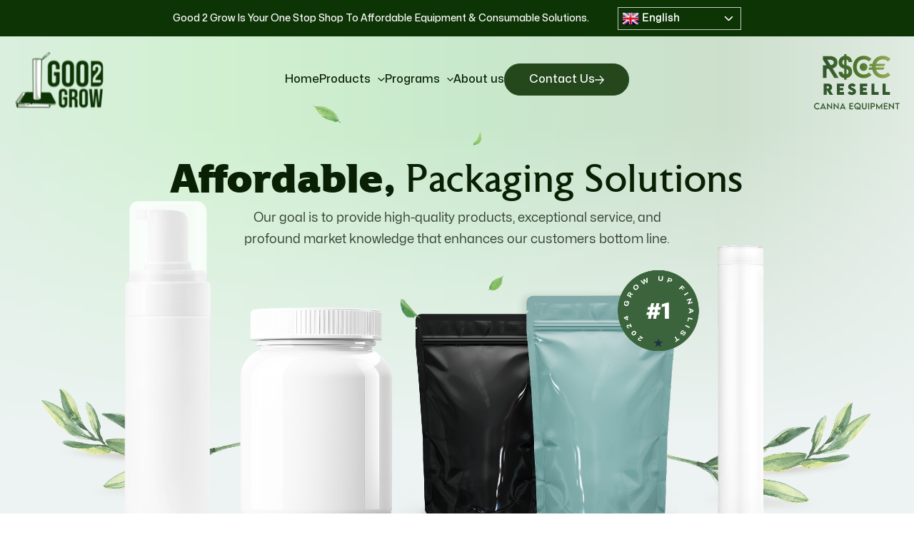

--- FILE ---
content_type: text/css
request_url: https://good-2-grow.com/wp-content/uploads/elementor/css/post-11.css?ver=1743144229
body_size: 935
content:
.elementor-11 .elementor-element.elementor-element-18a53610{--display:flex;--background-transition:0.3s;--overlay-opacity:0.5;}.elementor-11 .elementor-element.elementor-element-18a53610::before, .elementor-11 .elementor-element.elementor-element-18a53610 > .elementor-background-video-container::before, .elementor-11 .elementor-element.elementor-element-18a53610 > .e-con-inner > .elementor-background-video-container::before, .elementor-11 .elementor-element.elementor-element-18a53610 > .elementor-background-slideshow::before, .elementor-11 .elementor-element.elementor-element-18a53610 > .e-con-inner > .elementor-background-slideshow::before, .elementor-11 .elementor-element.elementor-element-18a53610 > .elementor-motion-effects-container > .elementor-motion-effects-layer::before{--background-overlay:'';}.elementor-11 .elementor-element.elementor-element-dadaef2{--display:flex;--min-height:100vh;--flex-direction:column;--container-widget-width:100%;--container-widget-height:initial;--container-widget-flex-grow:0;--container-widget-align-self:initial;--justify-content:flex-start;--gap:0px 0px;--background-transition:0.3s;}.elementor-11 .elementor-element.elementor-element-dadaef2:not(.elementor-motion-effects-element-type-background), .elementor-11 .elementor-element.elementor-element-dadaef2 > .elementor-motion-effects-container > .elementor-motion-effects-layer{background-color:#C8E9CB;background-image:url("https://good-2-grow.com/wp-content/uploads/2025/03/grow-Banner-2.png");background-position:center center;background-repeat:no-repeat;background-size:cover;}.elementor-11 .elementor-element.elementor-element-dadaef2, .elementor-11 .elementor-element.elementor-element-dadaef2::before{--border-transition:0.3s;}.elementor-11 .elementor-element.elementor-element-dadaef2.e-con{--e-con-transform-translateY:-22px;}.elementor-11 .elementor-element.elementor-element-eeab902{text-align:center;}.elementor-11 .elementor-element.elementor-element-eeab902 .elementor-heading-title{color:#092004;font-family:"Roboto", Sans-serif;font-size:55px;font-weight:400;}.elementor-11 .elementor-element.elementor-element-eeab902 > .elementor-widget-container{padding:165px 0px 0px 0px;}.elementor-11 .elementor-element.elementor-element-2603377{text-align:center;}.elementor-11 .elementor-element.elementor-element-2603377 .elementor-heading-title{color:#344132;font-family:"Roboto", Sans-serif;font-size:18px;font-weight:400;line-height:30px;}.elementor-11 .elementor-element.elementor-element-2603377 > .elementor-widget-container{margin:0px 0px 20px 0px;}.elementor-11 .elementor-element.elementor-element-c3c5164 .elementor-button .elementor-align-icon-right{margin-left:8px;}.elementor-11 .elementor-element.elementor-element-c3c5164 .elementor-button .elementor-align-icon-left{margin-right:8px;}.elementor-11 .elementor-element.elementor-element-c3c5164 .elementor-button{background-color:#24481C;border-style:solid;border-width:1px 1px 1px 1px;border-color:#24481C;border-radius:30px 30px 30px 30px;padding:14px 28px 13px 28px;}.elementor-11 .elementor-element.elementor-element-c3c5164 .elementor-button:hover, .elementor-11 .elementor-element.elementor-element-c3c5164 .elementor-button:focus{color:#24481C;background-color:#02010100;border-color:#24481C;}.elementor-11 .elementor-element.elementor-element-c3c5164 .elementor-button:hover svg, .elementor-11 .elementor-element.elementor-element-c3c5164 .elementor-button:focus svg{fill:#24481C;}.elementor-11 .elementor-element.elementor-element-c3c5164 > .elementor-widget-container{padding:481px 0px 0px 0px;}.elementor-11 .elementor-element.elementor-element-c3c5164.elementor-element{--align-self:center;}.elementor-11 .elementor-element.elementor-element-40d3b63{--display:flex;--flex-direction:row;--container-widget-width:initial;--container-widget-height:100%;--container-widget-flex-grow:1;--container-widget-align-self:stretch;--background-transition:0.3s;box-shadow:0px 0px 10px 0px rgba(0,0,0,0.5);}.elementor-11 .elementor-element.elementor-element-40d3b63.e-con{--e-con-transform-translateY:-22px;}.elementor-11 .elementor-element.elementor-element-97e2346{--e-image-carousel-slides-to-show:7;}.elementor-11 .elementor-element.elementor-element-97e2346 .swiper-wrapper{display:flex;align-items:center;}.elementor-11 .elementor-element.elementor-element-5efd103{--display:flex;--flex-direction:column;--container-widget-width:100%;--container-widget-height:initial;--container-widget-flex-grow:0;--container-widget-align-self:initial;--background-transition:0.3s;--padding-block-start:100px;--padding-block-end:100px;--padding-inline-start:0px;--padding-inline-end:0px;}.elementor-11 .elementor-element.elementor-element-5efd103:not(.elementor-motion-effects-element-type-background), .elementor-11 .elementor-element.elementor-element-5efd103 > .elementor-motion-effects-container > .elementor-motion-effects-layer{background-image:url("https://good-2-grow.com/wp-content/uploads/2023/12/Group-4198-1.png");}.elementor-11 .elementor-element.elementor-element-5efd103, .elementor-11 .elementor-element.elementor-element-5efd103::before{--border-transition:0.3s;}.elementor-11 .elementor-element.elementor-element-5efd103.e-con{--e-con-transform-translateY:-22px;}.elementor-11 .elementor-element.elementor-element-262e705{width:100%;max-width:100%;}.elementor-11 .elementor-element.elementor-element-262e705.elementor-element{--align-self:center;--order:-99999 /* order start hack */;}.elementor-11 .elementor-element.elementor-element-e2c8f25 .elementor-button .elementor-align-icon-right{margin-left:8px;}.elementor-11 .elementor-element.elementor-element-e2c8f25 .elementor-button .elementor-align-icon-left{margin-right:8px;}.elementor-11 .elementor-element.elementor-element-e2c8f25 .elementor-button{font-family:"Roboto", Sans-serif;font-size:17px;font-weight:500;line-height:16px;background-color:#24481C;border-style:solid;border-width:1px 1px 1px 1px;border-color:#24481C;border-radius:30px 30px 30px 30px;padding:14px 28px 13px 28px;}.elementor-11 .elementor-element.elementor-element-e2c8f25 .elementor-button:hover, .elementor-11 .elementor-element.elementor-element-e2c8f25 .elementor-button:focus{color:#24481C;background-color:#02010100;border-color:#24481C;}.elementor-11 .elementor-element.elementor-element-e2c8f25 .elementor-button:hover svg, .elementor-11 .elementor-element.elementor-element-e2c8f25 .elementor-button:focus svg{fill:#24481C;}.elementor-11 .elementor-element.elementor-element-e2c8f25 > .elementor-widget-container{margin:50px 0px 0px 0px;padding:0px 0px 0px 0px;}.elementor-11 .elementor-element.elementor-element-e2c8f25.elementor-element{--align-self:center;}@media(max-width:1024px){.elementor-11 .elementor-element.elementor-element-dadaef2:not(.elementor-motion-effects-element-type-background), .elementor-11 .elementor-element.elementor-element-dadaef2 > .elementor-motion-effects-container > .elementor-motion-effects-layer{background-position:bottom center;background-size:150% auto;}}@media(min-width:768px){.elementor-11 .elementor-element.elementor-element-dadaef2{--content-width:100%;}.elementor-11 .elementor-element.elementor-element-40d3b63{--content-width:1276px;}.elementor-11 .elementor-element.elementor-element-5efd103{--content-width:1276px;}}@media(max-width:767px){.elementor-11 .elementor-element.elementor-element-dadaef2{--min-height:517px;--padding-block-start:150px;--padding-block-end:0px;--padding-inline-start:0px;--padding-inline-end:0px;}.elementor-11 .elementor-element.elementor-element-dadaef2:not(.elementor-motion-effects-element-type-background), .elementor-11 .elementor-element.elementor-element-dadaef2 > .elementor-motion-effects-container > .elementor-motion-effects-layer{background-position:bottom center;background-repeat:no-repeat;background-size:140% auto;}.elementor-11 .elementor-element.elementor-element-eeab902 .elementor-heading-title{font-size:27px;}.elementor-11 .elementor-element.elementor-element-eeab902 > .elementor-widget-container{padding:0px 0px 0px 0px;}.elementor-11 .elementor-element.elementor-element-2603377 .elementor-heading-title{font-size:14px;line-height:21px;}.elementor-11 .elementor-element.elementor-element-2603377 > .elementor-widget-container{padding:0px 10px 10px 10px;}.elementor-11 .elementor-element.elementor-element-c3c5164 > .elementor-widget-container{padding:0px 0px 0px 0px;}.elementor-11 .elementor-element.elementor-element-262e705 > .elementor-widget-container{padding:0px 20px 0px 20px;}}

--- FILE ---
content_type: text/css
request_url: https://good-2-grow.com/wp-content/themes/astra-child/style.css?ver=1.0.0
body_size: 4008
content:
/**
Theme Name: Astra Child
Author: Brainstorm Force
Author URI: http://wpastra.com/about/
Description: Astra is the fastest, fully customizable & beautiful theme suitable for blogs, personal portfolios and business websites. It is very lightweight (less than 50KB on frontend) and offers unparalleled speed. Built with SEO in mind, Astra comes with schema.org code integrated so search engines will love your site. Astra offers plenty of sidebar options and widget areas giving you a full control for customizations. Furthermore, we have included special features and templates so feel free to choose any of your favorite page builder plugin to create pages flexibly. Some of the other features: # WooCommerce Ready # Responsive # Compatible with major plugins # Translation Ready # Extendible with premium addons # Regularly updated # Designed, Developed, Maintained & Supported by Brainstorm Force. Looking for a perfect base theme? Look no further. Astra is fast, fully customizable and beautiful theme!
Version: 1.0.0
License: GNU General Public License v2 or later
License URI: http://www.gnu.org/licenses/gpl-2.0.html
Text Domain: astra-child
Template: astra
*/

/*! Generated by Font Squirrel (https://www.fontsquirrel.com) on December 13, 2023 */

@font-face {
  font-family: "mona-sansbold";
  src: url("./fonts/mona-sans-bold.woff2") format("woff2"),
    url("./fonts/mona-sans-bold.woff") format("woff");
  font-weight: normal;
  font-style: normal;
}

@font-face {
  font-family: "mona-sanslight";
  src: url("./fonts/mona-sans-light.woff2") format("woff2"),
    url("./fonts/mona-sans-light.woff") format("woff");
  font-weight: normal;
  font-style: normal;
}

@font-face {
  font-family: "mona-sansmedium";
  src: url("./fonts/mona-sans-medium.woff2") format("woff2"),
    url("./fonts/mona-sans-medium.woff") format("woff");
  font-weight: normal;
  font-style: normal;
}

@font-face {
  font-family: "mona-sansregular";
  src: url("./fonts/mona-sans-regular.woff2") format("woff2"),
    url("./fonts/mona-sans-regular.woff") format("woff");
  font-weight: normal;
  font-style: normal;
}

@font-face {
  font-family: "mona-sanssemibold";
  src: url("./fonts/mona-sans-semibold.woff2") format("woff2"),
    url("./fonts/mona-sans-semibold.woff") format("woff");
  font-weight: normal;
  font-style: normal;
}

@font-face {
  font-family: "astoriaextrabolduploaded_file";
  src: url("./fonts/astoriaextrabold.woff2") format("woff2"),
    url("./fonts/astoriaextrabold.woff") format("woff");
  font-weight: normal;
  font-style: normal;
}

@font-face {
  font-family: "astoriamediumuploaded_file";
  src: url("./fonts/astoriamedium.woff2") format("woff2"),
    url("./fonts/astoriamedium.woff") format("woff");
  font-weight: normal;
  font-style: normal;
}

@font-face {
  font-family: "astoriaromanuploaded_file";
  src: url("./fonts/astoriaroman.woff2") format("woff2"),
    url("./fonts/astoriaroman.woff") format("woff");
  font-weight: normal;
  font-style: normal;
}

@font-face {
  font-family: "astoriaextrabolduploaded_file";
  src: url("./fonts/astoriaextrabold.woff2") format("woff2"),
    url("./fonts/astoriaextrabold.woff") format("woff");
  font-weight: normal;
  font-style: normal;
}

@font-face {
  font-family: "astoriamediumuploaded_file";
  src: url("./fonts/astoriamedium.woff2") format("woff2"),
    url("./fonts/astoriamedium.woff") format("woff");
  font-weight: normal;
  font-style: normal;
}

@font-face {
  font-family: "astoriaromanuploaded_file";
  src: url("./fonts/astoriaroman.woff2") format("woff2"),
    url("./fonts/astoriaroman.woff") format("woff");
  font-weight: normal;
  font-style: normal;
}

@font-face {
  font-family: "mona-sansbold";
  src: url("./fonts/mona-sans-bold.woff2") format("woff2"),
    url("./fonts/mona-sans-bold.woff") format("woff");
  font-weight: normal;
  font-style: normal;
}

.site-navigation ul li a {
  color: #092004 !important;
  font-size: 16px;
  font-style: normal;
  transition: 0.4s;
  padding: 0 !important;
  font-weight: 500;
  font-family: "mona-sansmedium";
  line-height: normal;
}

.ast-desktop .ast-primary-header-bar .main-header-menu > .menu-item:last-child .menu-link {
  padding: 12px 34px !important;
  color: #fff !important;
  font-family: "mona-sansmedium";
  font-size: 16px;
  font-style: normal;
  font-weight: 500;
  line-height: normal;
}

.ast-desktop .ast-primary-header-bar .main-header-menu > .menu-item:last-child .menu-link {
  display: flex;
  gap: 8px;
  align-items: center;
}

.ast-desktop .ast-primary-header-bar .main-header-menu > .menu-item:last-child {
  border-radius: 30px;
  background: #24481c;
  transition: 0.4s;
  border: 1px solid #24481c;
}

.ast-desktop .ast-primary-header-bar .main-header-menu > .menu-item:last-child:hover {
  background: transparent;
}

.ast-desktop .ast-primary-header-bar .main-header-menu > .menu-item:last-child:hover a {
  color: #24481c !important;
  text-decoration: none;
}

.ast-desktop .ast-primary-header-bar .main-header-menu > .menu-item:last-child:hover svg path {
  fill: #24481c !important;
}

.ast-desktop .ast-primary-header-bar .main-header-menu > .menu-item:last-child svg path {
  transition: 0.4s;
}

ul#ast-hf-menu-1 {
  display: flex;
  gap: 50px;
}

.pera-edit p {
  max-width: 632px;
  margin: auto !important;
  font-family: "mona-sansregular" !important;
}

.heading-hero h2 {
  font-family: "astoriaextrabolduploaded_file" !important;
}

.heading-hero h2 span {
  font-family: "astoriaromanuploaded_file";
}

.ast-above-header-bar.ast-above-header.site-header-focus-item {
  background: #0c3404;
  height: 51px;
  display: flex;
  align-items: center;
  justify-content: center;
  margin: 0;
  color: #fff;
  text-align: center;
  font-family: "mona-sansmedium";
  font-size: 14px;
  font-weight: 500;
  line-height: normal;
}

.header-widget-area p {
  margin: 0;
}

.elementor-element.elementor-element-40d3b63.e-flex.e-con-boxed.e-con.e-parent {
  background: #3c643c;
  height: 139px;
}

.slider-auto .elementor-widget-container {
  display: flex;
  align-items: center;
}

.news-lwerte {
  color: #092004;
  font-family: "astoriaextrabolduploaded_file";
  font-size: 42px !important;
  text-align: left;
  font-style: normal;
  font-weight: 400;
  line-height: normal;
}

.news-lwerte-p {
  color: #344132;
  font-family: "mona-sansregular" !important;
  text-align: left;
  font-size: 16px;
  font-weight: 400;
  line-height: 30px;
}

.footer-nav-wrap {
  display: flex;
  justify-content: center;
}

ul#astra-footer-menu {
  display: inline-block !important;
  column-count: 2;
  gap: 54px;
}

ul#astra-footer-menu li a {
  color: #344132;
  font-family: "mona-sansregular" !important;
  font-size: 16px;
  font-style: normal;
  font-weight: 500;
  line-height: 35px;
}

.product_list_widget .star-rating {
  display: none !important;
}

ul.product_list_widget li {
  border-bottom: none !important;
}

ul.product_list_widget li a {
  text-decoration: none !important;
  color: #fff;
  font-family: "astoriaextrabolduploaded_file";
  font-size: 24px;
  font-weight: 400;
  line-height: normal;
}

ul.product_list_widget {
  display: flex;
  flex-wrap: wrap;
}

ul.product_list_widget {
  display: flex;
  flex-wrap: wrap;
}

.woocommerce-js ul.product_list_widget li img {
  position: static !important;
  margin: 0;
}

ul.product_list_widget li a span {
    position: absolute;
    bottom: 16px;
    left: 0;
    color: #fff !important;
    z-index: 2;
    width: 100%;
    padding: 0 25px;
}

ul.product_list_widget li {
  padding: 0 !important;
}

.woocommerce-js ul.product_list_widget li a {
  position: relative;
  height: 100%;
}

.ast-builder-footer-grid-columns.site-below-footer-inner-wrap.ast-builder-grid-row {
  height: 77px;
  display: flex;
  align-items: center;
  justify-content: space-between;
}

.site-below-footer-wrap.ast-builder-grid-row-container.site-footer-focus-item.ast-builder-grid-row-2-equal.ast-builder-grid-row-tablet-2-equal.ast-builder-grid-row-mobile-full.ast-footer-row-stack.ast-footer-row-tablet-stack.ast-footer-row-mobile-stack {
  padding: 0;
}

.ast-footer-copyright p {
  margin-bottom: 0;
  color: #344132;
  font-family: "mona-sansregular" !important;
  font-size: 12px;
  font-style: normal;
  font-weight: 400;
  line-height: 90px;
  text-transform: uppercase;
}

.ast-footer-copyright p a {
  color: #344132;
}

.woocommerce-js ul.product_list_widget li img {
  position: relative !important;
  height: 247px;
  width: 240px;
  border: 6px solid #fff;
  border-radius: 30px;
  object-fit: fill !important;
  box-shadow: 0px 10px 30px 10px rgba(149, 132, 100, 0.1) !important;
}

ul.product_list_widget {
    gap: 15px;
    justify-content: center;
}

.woocommerce-js ul.product_list_widget li a::after {
  content: "";
  border-radius: 0px 0px 23px 23px;
  background: linear-gradient(0deg, #000 0%, rgba(0, 0, 0, 0) 101.96%);
  height: 100px;
  width: 94%;
  position: absolute;
  transition: 0.5s;
  bottom: 6px;
  left: 7px;
}
.woocommerce-js ul.product_list_widget li:hover a::after {
  height: 95%;
}
.mian-realted
  a.woocommerce-LoopProduct-link:hover.woocommerce-loop-product__link::after {
    height: 95%;
    opacity: 0.8;
}
.summary.entry-summary {
  height: 100%;
  position: -webkit-sticky;
  position: sticky;
  top: 0;
  float: none !important;
}
.prod_maindet {
  position: relative;
  display: flex;
  gap: 52px;
}
.prod_maindet .woocommerce-product-gallery .woocommerce-product-gallery__image img {
    border-radius: 65px;
}
.products-bg .elementor-widget-container h5 {
  color: #092004;
  text-align: center;
  font-family: "astoriaextrabolduploaded_file";
  font-size: 56px;
  font-weight: 400;
  line-height: normal;
  margin-bottom: 50px;
}

.ahfb-svg-iconset svg path {
  fill: #1a3443;
}

#ast-scroll-top {
  background-color: #24481c;
}
/* 
.site-navigation ul li a:hover {
  text-decoration: underline;
  text-underline-offset: 3px;
  text-decoration-thickness: 2px;
  text-decoration-color: #3c643c;
} */
.site-navigation ul li:hover a {
  color: #0f5800 !important;
}
svg path {
  transition: 0.4s;
}
ul.product_list_widget li a span::before {
    content: "";
    position: absolute;
    background-image: url(https://development.brstdev.com/good2grow/wp-content/uploads/2023/12/Vector-12.png);
    height: 17px;
    width: 17px;
    right: 25px;
    background-repeat: no-repeat;
    top: 50%;
    transform: translateY(-50%);
}

.main-navigation ul#ast-hf-mobile-menu li a {
  color: #fff !important;
  border-bottom: 0;
  padding: 10px 13px !important;
}

ul#ast-hf-mobile-menu {
  background: #0c3404;
}

.ast-primary-header-bar {
  background-color: transparent !important;
}

.main-header-bar.ast-header-breadcrumb {
  background: #3c643c;
  padding: 13px 0px !important;
}

.trail-begin {
  color: #fff !important;
  font-size: 16px;

  line-height: normal;
  font-family: "mona-sanslight";
}

.trail-begin a {
  color: #fff;
}

.trail-end {
  font-size: 16px;
  font-family: "mona-sansbold";
  line-height: normal;
}

.trail-end span {
  color: #fff;
}

.trail-items li::after {
  content: "\2f";
}

.product-tital h2 {
  font-family: "astoriaextrabolduploaded_file" !important;
}

.pro-dis p {
  font-family: "mona-sanslight" !important;
}

.elementor-element.elementor-element-3b5eca7.e-flex.e-con-boxed.e-con.e-parent {
  background: #3c643c;
}

.page-id-276
  .site-primary-footer-wrap[data-section="section-primary-footer-builder"] {
  border-top: none;
}

.page-id-276 .slider-auto .elementor-widget-container {
  display: flex;
  height: 99px !important;
  align-items: center;
}

.steps-out h3 {
  font-family: "astoriaextrabolduploaded_file" !important;
}

h4.elementor-image-box-title {
  margin-bottom: 5px;
  font-family: "mona-sansbold" !important;
}

p.elementor-image-box-description {
  font-family: "mona-sanslight" !important;
}

.elementor-image-box-wrapper .elementor-image-box-img::after {
  position: absolute;
  content: "";
  width: 1px;
  height: 60px;
  border: 1px dashed #b5bfc2;
  left: 9px;
  top: 30px;
}

.last-path .elementor-image-box-wrapper .elementor-image-box-img::after {
  display: none;
}

.elementor-element.elementor-element-7154dbd.slider-auto.e-flex.e-con-boxed.e-con.e-parent {
  background: #3c643c;
}

.page-id-360
  .site-primary-footer-wrap[data-section="section-primary-footer-builder"] {
  border: none;
}

.elementor-element.elementor-element-449ed0a.slider-auto.elementor-widget.elementor-widget-image-carousel.e-widget-swiper {
  height: 79px;
}
.page-id-11 footer#colophon {
  transform: translate(0px, -22px);
}
ul.sub-menu {
  background: #fff !important;
  border-top: 2px solid #24481c !important;
}
.sub-menu .menu-item a {
  line-height: 43px;
  padding: 0px 8px !important;
}
.fotter-form p {
  display: flex;
  align-items: center;
}
.input-email {
  border-radius: 31px !important;
  border: 2px solid #1a3443 !important;
  background: #fff !important;
  height: 62px !important;
  color: #1a3443;
  font-family: "mona-sanslight" !important;
  font-size: 16px;
  font-style: normal;
  line-height: 30px;
  padding: 10px 81px 10px 27px!important;
}
.fotter-form label {
  width: 97%;
}
.fotter-form input.wpcf7-form-control.wpcf7-submit.has-spinner {
  position: absolute;
  background: none;
  right: 100px;
  cursor: pointer;
  padding: 0;
  border-radius: 0px;
  top: 54px;
}
li#tab-title-reviews {
  display: none !important;
}
.woocommerce-js div.product .woocommerce-tabs ul.tabs li.active::before {
  display: none;
}
ol.flex-control-thumbs .flex-active {
  border: 0.875px solid #000;
  padding: 2px;
}
div#tab-reviews {
  display: none !important;
}
.single-product .site-content {
  background-image: url(https://development.brstdev.com/good2grow/wp-content/uploads/2023/12/Group-4198-1.png);
  height: 100%;
  width: 100%;
}
.woocommerce-tabs.wc-tabs-wrapper {
  background: #fff;
  padding: 0px !important;
  height: 0px;
  overflow: hidden;
  border-radius: 18px;
  /* display: none !important; */
  margin-bottom: 0px !important;
  border: 0px solid #d6d6d600;
}
.accrordine-uppder p {
  margin: 0 !important;
}
.accrordine-uppder {
  padding: 15px;
  background: #3c643c;
  cursor: pointer;
  position: relative;
  border-radius: 3px;
}
.accrordine-uppder::after {
  content: "+";
  position: absolute;
  top: 50%;
  transform: translateY(-50%);
  right: 10px;
  transition: all 0.3s ease;
  font-size: 24px;
  color: #fff;
}
.accrordine-uppder.active::after {
  content: "-";
}
.accrordine-uppder.active {
  border-radius: 3px 3px 0px 0px;
}
.woocommerce-js div.product .woocommerce-tabs ul.tabs::before {
  display: none !important;
}
.woocommerce-js div.product .woocommerce-tabs ul.tabs {
  margin: 0px;
}
.woocommerce-js div.product .woocommerce-tabs ul.tabs li.active a {
  color: #092004;
  font-family: "astoriaextrabolduploaded_file";
  font-size: 56px;
  font-weight: 400;
  line-height: normal;
  padding: 0px 0px 8px;
}
.entry-content p {
  color: #344132;
  font-family: "mona-sansregular";
  font-size: 18px;
  margin-bottom: 21px;
  line-height: 30px;
}
.entry-content ul li,
.entry-content ul li span {
  color: #344132;
  font-family: "mona-sansregular" !important;
  font-size: 18px;
  line-height: 30px;
}
.single-product .astra-shop-summary-wrap .ast-woo-product-category,
.star-rating,
a.button.product_type_simple {
  display: none !important;
}
.single-product h1.product_title.entry-title {
  color: #092004;
  font-family: "astoriaextrabolduploaded_file";
  font-size: 48px;
  margin-bottom: 0px !important;
  line-height: 63px;
}
.woocommerce-product-details__short-description p {
  color: #344132;
  font-size: 18px;
  font-weight: 400;
  font-family: "mona-sansregular";
  line-height: 30px;
}
.elementor-button:hover svg path {
  fill: #24481c;
}
section.accordine-upper {
  background: #fff;
  margin-bottom: 100px;
  margin-top: 35px;
  padding: 20px;
  border-radius: 18px;
  border: 2px solid #d6d6d6;
}
.summary.entry-summary.active {
  position: sticky;
  top: 60px;
}
.accrordine-uppder p {
  margin-bottom: 12px;
  color: #fff;
  font-family: "mona-sansbold";
  font-size: 18px;
  line-height: 30px; /* 166.667% */
}
.accrordine-uppder-sydown {
  padding: 15px;
  border: 1px solid #3c643c;
  display: none;
  border-top: none;
}
.accordine-iteam {
  margin-bottom: 10px;
}
.accrordine-uppder-sydown ul {
    margin: 0 0 0 16px;
}
.accrordine-uppder-sydown ul li:last-child {
    margin: 0;
}
.accrordine-uppder-sydown p:last-child {
    margin: 0;
}
.accrordine-uppder-sydown span,
.accrordine-uppder-sydown p, 
.accrordine-uppder-sydown ul li {
    color: #344132;
    font-size: 18px;
    font-family: "mona-sansregular";
    line-height: 24px;
    margin-bottom: 10px;
}
.Units {
  margin-bottom: 24px;
  padding: 27px 0px;
  border-top: 1px solid #d8d3d3;
  border-bottom: 1px solid #d8d3d3;
}
.grunty span {
  color: #1a3443;
  font-family: "mona-sansbold";
  font-size: 18px;
  line-height: 30px;
}
.grunty {
  display: flex;
  align-items: center;
  gap: 9px;
  margin: 13px 0px;
}
.Units span {
  color: #1a3443;
  font-family: "mona-sansbold";
  font-size: 18px;
  line-height: 30px;
}
h2.relted-heading {
  color: #092004;
  text-align: center;
  font-family: "astoriaextrabolduploaded_file";
  font-size: 56px;
  font-weight: 400;
  line-height: normal;
}
.mian-realted .woocommerce-loop-product__title {
  position: absolute;
  bottom: 60px;
  left: 15px;
  color: #fff;
  font-family: "astoriamediumuploaded_file";
  font-size: 24px !important;
  line-height: normal;
  z-index: 9999;
  text-shadow: none !important;
}
img.attachment-woocommerce_thumbnail.size-woocommerce_thumbnail {
  border-radius: 30px;
  background: #fff;
  border: 6px solid #fff;
  box-shadow: 0px 10px 30px 10px rgba(149, 132, 100, 0.1);
}
.mian-realted
  a.woocommerce-LoopProduct-link.woocommerce-loop-product__link::after {
  content: "";
  border-radius: 0px 0px 23px 23px;
  transition: 0.5s;
  background: linear-gradient(0deg, #000 0%, rgba(0, 0, 0, 0) 101.96%);
  height: 100px;
  width: 96%;
  position: absolute;
  bottom: 7px;
  left: 7px;
  z-index: 9999;
}
.ast-footer-social-1-wrap .ast-builder-social-element svg:hover {
  transform: scale(1.3);
}
.ast-footer-social-1-wrap .ast-builder-social-element svg {
  transition: 0.4s;
}
ul.trail-items {
  display: flex !important;
}
li.trail-item.trail-begin {
  display: block !important;
}
li.trail-item {
  display: none !important;
}
li.trail-item.trail-end {
  display: block !important;
}
span.site-logo-img img {
  width: 130px;
  height: auto;
}
figure.swiper-slide-inner img {
  height: 89px;
  width: 100px;
  object-fit: contain;
}
.swiper-slide {
  max-width: fit-content;
  width: 100% !important;
}
.swiper-wrapper{
  gap: 30px;
}
.contact-form form .wpcf7-form-control, .contact-form form select, .contact-form form textarea {
    border: 1px solid #24481C !important;
    padding: 10px 20px !important;
    height: auto;
    color: #344132;
}
.contact-form form .wpcf7-submit {
    background: #24481C;
    color: #fff;
    font-size: 18px;
}
.contact-form form textarea {
    max-height: 150px;
}


.ast-builder-html-element a, .ast-builder-html-element a:focus {
   outline: none ;
}
a.custom-logo-link:focus {
    outline: none !important;
}

.ast-builder-html-element img.alignnone {
    display: inline-block;
    margin-left: 15px;
}


@media only screen and (max-width: 768px) {
  ul.product_list_widget {
    justify-content: center;
  }
  .ast-builder-footer-grid-columns.site-below-footer-inner-wrap.ast-builder-grid-row {
    display: block;
    padding-top: 20px;
  }
  .products-bg .elementor-widget-container h5 {
    font-size: 39px;
  }
  ul.product_list_widget li a span::before {
    display: none;
  }
  .page-id-360 .elementor-image-box-img {
    display: none !important;
  }
  .ast-footer-copyright p {
    line-height: normal !important;
  }
  .news-lwerte {
    font-size: 32px !important;
  }
  .news-lwerte-p {
    font-size: 15px;
    text-align: left;
  }
  .fotter-form p {
    display: block;
    margin: 0;
  }
  .fotter-form input.wpcf7-form-control.wpcf7-submit.has-spinner {
    right: 26px;
    top: 51px;
  }
  section.accordine-upper {
    padding: 15px;
  }
  .mian-realted
    a.woocommerce-LoopProduct-link.woocommerce-loop-product__link::after {
    width: 93%;
  }
	
/* New Logo Alignment*/
header .custom-logo-link img {
 max-width: 100%;
}
.ast-builder-html-element img.alignnone {
 display: inline;
}
	
}




--- FILE ---
content_type: image/svg+xml
request_url: https://good-2-grow.com/wp-content/uploads/2025/03/ReSell-Logo.svg
body_size: 2911
content:
<?xml version="1.0" encoding="UTF-8"?>
<svg xmlns="http://www.w3.org/2000/svg" width="115" height="75" viewBox="0 0 115 75" fill="none">
  <path d="M0 69.4189C0 67.036 1.98957 65.0356 4.36749 65.0356C5.46443 65.0519 6.47794 65.5192 7.30741 66.327L6.53567 67.3721C5.94254 66.7794 5.17125 66.3852 4.34178 66.3852C2.80912 66.3852 1.34412 67.7288 1.34412 69.4234C1.34412 71.1302 2.82942 72.4472 4.34674 72.4472C5.21275 72.4472 5.95833 72.0169 6.54108 71.4392L7.30741 72.5108C6.57762 73.2298 5.64846 73.781 4.38868 73.781C1.98957 73.7819 0 71.8081 0 69.4189Z" fill="#31572C"></path>
  <path d="M14.1183 72.3593H10.113L9.53568 73.6452H8.09729L12.0764 65.0104H12.1549L16.134 73.6452H14.6957L14.1183 72.3593ZM13.6032 71.2199L12.1179 67.9124L10.6272 71.2199H13.6032Z" fill="#31572C"></path>
  <path d="M24.3039 65.1624V73.7918H24.2407L18.8291 68.1384V73.6556H17.5007V65.0356H17.5688L22.9706 70.6787V65.1628H24.3039V65.1624Z" fill="#31572C"></path>
  <path d="M33.1619 65.1624V73.7918H33.0988L27.6871 68.1384V73.6556H26.3588V65.0356H26.4269L31.8286 70.6787V65.1628H33.1619V65.1624Z" fill="#31572C"></path>
  <path d="M40.5446 72.3593H36.5393L35.962 73.6452H34.5236L38.5023 65.0104H38.5812L42.5604 73.6452H41.122L40.5446 72.3593ZM40.0305 71.2199L38.5447 67.9124L37.054 71.2199H40.0305Z" fill="#31572C"></path>
  <path d="M48.8344 66.4903V68.6584H52.0363V69.9818H48.8344V72.3228H52.5456V73.6452H47.5065V65.1827H52.5456V66.4898H48.8344V66.4903Z" fill="#31572C"></path>
  <path d="M61.414 72.5004C61.7546 72.6376 62.1434 72.7264 62.6156 72.7476L62.4799 74.0435C61.5498 74.0015 60.8678 73.6975 60.3221 73.2929C59.7186 73.6078 59.0357 73.7819 58.3167 73.7819C55.9126 73.7819 53.9492 71.818 53.9492 69.4243C53.9492 67.0094 55.9126 65.0361 58.3221 65.0361C60.7262 65.0361 62.7 67.0098 62.7 69.4243C62.7 70.6214 62.207 71.7075 61.414 72.5004ZM58.3167 72.4377C58.6478 72.4377 58.9676 72.3845 59.2671 72.2853C58.5896 71.5185 58.0231 70.7788 57.0673 70.7319L57.1566 69.5876C58.7944 69.6764 59.3613 70.8311 60.2747 71.7237C60.9364 71.1676 61.3554 70.3381 61.3554 69.4135C61.3554 67.7396 59.9856 66.3743 58.3162 66.3743C56.6469 66.3743 55.2879 67.7396 55.2879 69.4135C55.2884 71.0778 56.6478 72.4377 58.3167 72.4377Z" fill="#31572C"></path>
  <path d="M64.2668 70.4378V65.1827H65.6001V70.4324C65.6001 71.6033 66.4247 72.4581 67.4585 72.4581C68.4923 72.4581 69.3271 71.6029 69.3271 70.4324V65.1827H70.6659V70.4374C70.6659 72.3796 69.2644 73.8017 67.4634 73.8017C65.6628 73.8022 64.2668 72.3796 64.2668 70.4378Z" fill="#31572C"></path>
  <path d="M72.6371 65.1827H73.9646V73.6448H72.6371V65.1827Z" fill="#31572C"></path>
  <path d="M76.0213 65.1827H78.8498C80.488 65.1827 81.8267 66.4375 81.8267 67.9756C81.8267 69.4821 80.488 70.7103 78.8498 70.7103H77.3487V73.6448H76.0213V65.1827ZM80.4984 67.9656C80.4984 67.1565 79.7582 66.5002 78.8503 66.5002H77.3492V69.3932L78.8503 69.3986C79.7582 69.4036 80.4984 68.7581 80.4984 67.9656Z" fill="#31572C"></path>
  <path d="M91.5987 65V73.6448H90.2703V68.9525L87.4617 73.5036H87.4518L84.6386 68.9462V73.6448H83.3102V65H83.4108L87.4576 71.1514L91.5004 65H91.5987Z" fill="#31572C"></path>
  <path d="M94.9805 66.4903V68.6584H98.1825V69.9818H94.9805V72.3228H98.6922V73.6452H93.6531V65.1827H98.6922V66.4898H94.9805V66.4903Z" fill="#31572C"></path>
  <path d="M107.304 65.1624V73.7918H107.24L101.828 68.1384V73.6556H100.501V65.0356H100.569L105.97 70.6787V65.1628H107.304V65.1624Z" fill="#31572C"></path>
  <path d="M114.66 66.5002H112.393V73.6448H111.059V66.5002H108.792V65.1827H114.66V66.5002H114.66Z" fill="#31572C"></path>
  <path d="M21.0353 54.2685L17.0129 47.7353V54.2685H13.0187L13 39.2242H18.7118C21.9595 39.2242 24.2834 41.4168 24.2834 44.1141C24.2834 45.9904 23.1544 47.5583 21.6797 48.2302L25.7113 54.2685H21.0353ZM16.9943 45.8316L18.6273 45.8411C19.4769 45.8503 20.2512 45.2527 20.2512 44.3288C20.2512 43.3962 19.4674 42.8172 18.6273 42.8172H16.9943V45.8316Z" fill="#31572C"></path>
  <path d="M34.5403 42.9387V45.0384H39.3187V48.3699H34.5403V50.5263H40.3453V54.2689H30.5925V39.2245H40.3453V42.939H34.5403V42.9387Z" fill="#31572C"></path>
  <path d="M45.2261 51.7204L47.6432 49.3497C48.2683 50.2739 49.435 50.8342 50.695 50.8342C51.5442 50.8342 52.3748 50.5263 52.3748 49.91C52.3748 49.1354 50.8351 48.4544 49.3604 47.8012C47.4564 46.9801 45.8233 45.7296 45.8233 43.4616C45.8233 40.8576 48.2965 39 51.1522 39C53.4479 39 55.2397 40.0829 55.8278 41.5668L53.5225 43.7882C53.0745 42.995 51.9173 42.6497 51.1986 42.6497C50.3772 42.6497 49.7894 43.0692 49.7894 43.5831C49.7894 44.2732 50.8534 44.4978 52.4773 45.1791C54.829 46.1678 56.3874 47.6051 56.3874 49.8263C56.3874 52.6915 53.7186 54.4737 50.7038 54.4737C48.231 54.4734 45.9821 53.382 45.2261 51.7204Z" fill="#31572C"></path>
  <path d="M65.6084 42.9387V45.0384H70.3872V48.3699H65.6084V50.5263H71.4135V54.2689H61.6603V39.2245H71.4135V42.939H65.6084V42.9387Z" fill="#31572C"></path>
  <path d="M86.8316 50.5164V54.2685H77.0784V39.2242H81.0734V50.5164H86.8316Z" fill="#31572C"></path>
  <path d="M101.726 50.5164V54.2685H91.9735V39.2242H95.9674V50.5164H101.726Z" fill="#31572C"></path>
  <path d="M31.3962 10.9903C31.3962 2.51713 21.6772 2.51713 21.6772 2.51713H12V7.37682L16.6105 14.6449H12V31.5908H16.8593V19.4631H19.6422L27.2013 31.5908H32.8916L24.9999 18.9643C27.8246 18.1763 31.3962 16.1403 31.3962 10.9903ZM17.7737 7.37718H21.6775C21.6775 7.37718 26.5372 7.37717 26.5372 10.9906C26.5372 13.8562 23.5886 14.4795 22.3005 14.6041L17.7737 7.37718ZM46.4339 15.6416C45.3808 15.1573 44.3412 14.9201 43.5423 14.8022V7.13996C45.0683 7.52851 46.2033 8.58823 46.2677 10.45H51.0855C51.0109 5.98945 47.8519 2.78954 43.5423 2.20706V0H40.4092V2.25352C36.4076 2.96129 33.0187 6.14465 33.0187 10.9906C33.0187 14.4379 34.7214 17.0132 37.7531 18.4248C38.7185 18.8605 39.6487 19.0921 40.4092 19.2202V26.8635C39.0064 26.3831 37.9385 25.2797 37.878 23.5337H33.0187C33.0919 28.3423 36.2161 31.1678 40.4092 31.847V33.9777H43.5423V31.9037C47.6548 31.3501 51.1686 28.4039 51.1686 23.4091C51.1686 19.9611 49.5074 17.0543 46.4339 15.6416ZM40.4092 14.3992C38.9789 13.8981 37.878 12.7426 37.878 10.9903C37.878 9.00247 38.9398 7.76467 40.4092 7.24625V14.3992ZM43.5423 26.9293V19.6806C45.0317 20.2391 46.3508 21.5469 46.3508 23.4087C46.3508 25.1878 45.1373 26.452 43.5423 26.9293ZM66.8708 27.1471C61.5131 27.1471 57.2348 23.2849 57.2348 17.0543C57.2348 11.1979 60.8898 6.96152 66.8708 6.96152C69.5297 6.96152 71.9796 8.04095 73.7239 9.78555L77.1307 6.38046C74.513 3.72255 70.9009 2.10254 66.8711 2.10254C58.3568 2.10254 52.2931 8.29083 52.2931 17.0543C52.2931 26.1912 58.8555 32.0061 66.8711 32.0061C70.9009 32.0061 74.5133 30.3861 77.1307 27.7697L73.7239 24.3235C71.9796 26.0674 69.5297 27.1471 66.8708 27.1471ZM92.3754 27.1471C88.1421 27.1471 84.5924 24.7285 83.2845 20.6435H93.2792L94.6883 17.5108H82.7587C82.7531 17.3574 82.7387 17.2106 82.7387 17.0543C82.7387 16.677 82.7545 16.3075 82.7851 15.9443H94.2192L95.6277 12.8112H83.483C84.8359 9.26256 87.9718 6.96117 92.3754 6.96117C95.0333 6.96117 97.4832 8.0406 99.2274 9.7852L102.634 6.38011C100.017 3.7222 96.4044 2.10218 92.3757 2.10218C85.3163 2.10218 79.9541 6.36251 78.3238 12.8109H75.2274L73.8189 15.9439H77.8448C77.823 16.311 77.7966 16.6767 77.7966 17.054C77.7966 17.2095 77.8142 17.3563 77.8177 17.5105H74.2884L72.8789 20.6431H78.1721C79.6531 27.6821 85.4687 32.0058 92.3754 32.0058C96.4041 32.0058 100.017 30.3858 102.634 27.7694L99.2271 24.3231C97.4832 26.0674 95.0333 27.1471 92.3754 27.1471Z" fill="url(#paint0_linear_264_4)"></path>
  <path d="M61.2948 17.0916C61.2948 14.2461 63.6018 11.9398 66.4473 11.9398C69.2928 11.9398 71.6002 14.2458 71.6002 17.0916C71.6002 19.9382 69.2928 22.2441 66.4473 22.2441C63.6018 22.2441 61.2948 19.9382 61.2948 17.0916Z" fill="url(#paint1_linear_264_4)"></path>
  <defs>
    <linearGradient id="paint0_linear_264_4" x1="12.0001" y1="16.9884" x2="97.7996" y2="16.9884" gradientUnits="userSpaceOnUse">
      <stop stop-color="#31572C"></stop>
      <stop offset="0.5769" stop-color="#4F772D"></stop>
      <stop offset="1" stop-color="#90A955"></stop>
    </linearGradient>
    <linearGradient id="paint1_linear_264_4" x1="12.0672" y1="17.0922" x2="97.8662" y2="17.0922" gradientUnits="userSpaceOnUse">
      <stop stop-color="#31572C"></stop>
      <stop offset="0.5769" stop-color="#4F772D"></stop>
      <stop offset="1" stop-color="#90A955"></stop>
    </linearGradient>
  </defs>
</svg>


--- FILE ---
content_type: text/javascript
request_url: https://good-2-grow.com/wp-content/themes/astra-child/custom.js?ver=6.9
body_size: 61
content:
jQuery(document).ready(function ($) {
    $(".accrordine-uppder").click(function () {
        $(this).toggleClass("active").next(".accrordine-uppder-sydown").slideToggle().parent().siblings().find(".accrordine-uppder-sydown").slideUp().prev().removeClass("active");
    });
});

// jQuery(document).ready(function($) {
// 	var s = $(".entry-summary");
// 	var pos = s.position();					   
// 	$(window).scroll(function() {
// 		var windowpos = $(window).scrollTop();
// 		if (windowpos >= pos.top & windowpos <=830) {
// 			s.addClass("active");
// 		} else {
// 			s.removeClass("active");	
// 		}
// 	});
// });

--- FILE ---
content_type: image/svg+xml
request_url: https://good-2-grow.com/wp-content/uploads/2023/12/Good-2-Grow_2_Final_24.11-1.svg
body_size: 52219
content:
<?xml version="1.0" encoding="UTF-8"?>
<svg xmlns="http://www.w3.org/2000/svg" xmlns:xlink="http://www.w3.org/1999/xlink" width="106" height="70" viewBox="0 0 106 70" fill="none">
  <rect width="106" height="70" fill="url(#pattern0)"></rect>
  <defs>
    <pattern id="pattern0" patternContentUnits="objectBoundingBox" width="1" height="1">
      <use xlink:href="#image0_582_92" transform="matrix(0.000897059 0 0 0.00136313 -0.456618 -0.522346)"></use>
    </pattern>
    <image id="image0_582_92" width="2100" height="1500" xlink:href="[data-uri]"></image>
  </defs>
</svg>
